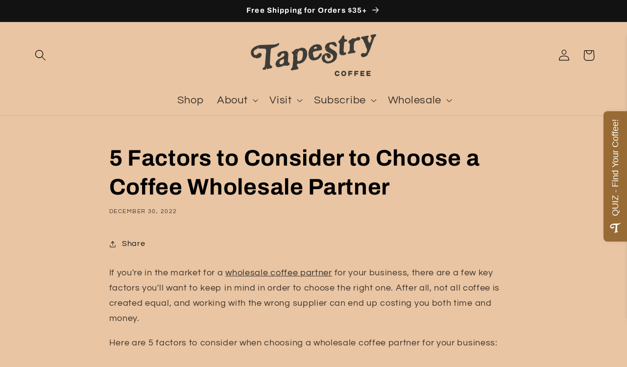

--- FILE ---
content_type: text/plain; charset=utf-8
request_url: https://api.typeform.com/single-embed/01HQRAYTHCSFHAY1MEWEJZBX6X
body_size: 616
content:
{"type":"sidetab","html":"\u003cdiv data-tf-sidetab=\"lK8Zw7dE\" data-tf-custom-icon=\"https://images.typeform.com/images/zw29NuwjL49T\" data-tf-opacity=\"100\" data-tf-iframe-props=\"title=Coffee Preference Survey (copy)\" data-tf-transitive-search-params data-tf-button-color=\"#986B35\" data-tf-button-text=\"QUIZ - Find Your Coffee!\" data-tf-medium=\"snippet\" style=\"all:unset;\"\u003e\u003c/div\u003e"}
